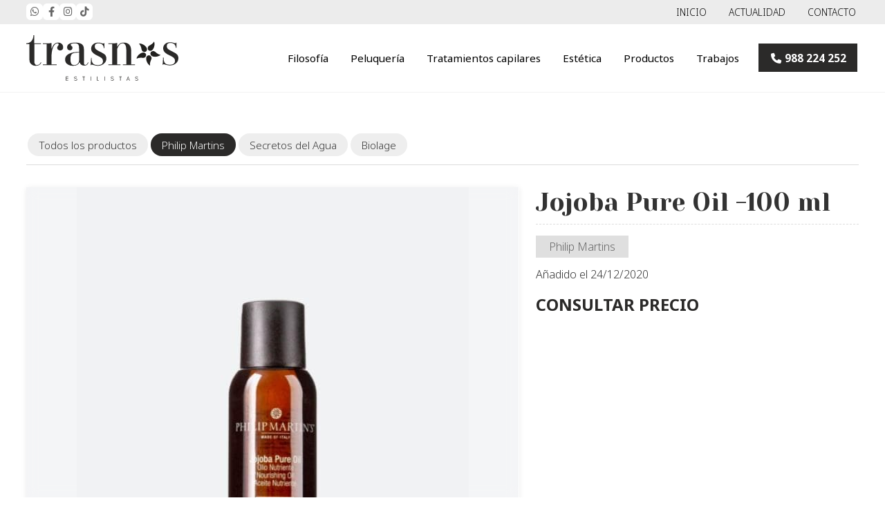

--- FILE ---
content_type: text/html; charset=utf-8
request_url: https://www.trasnosestilistas.com/jojoba-pure-oil-100-ml_fe32006.html
body_size: 10235
content:

<!DOCTYPE html>

<html lang="es">
<head>
    <!-- Metas comunes -->
    <title>
	Jojoba Pure Oil -100 ml - Philip Martins
</title><meta charset="UTF-8" /><meta name="viewport" content="width=device-width, initial-scale=1.0, maximum-scale=5" /><meta name="author" content="Páxinas Galegas" />

    <!-- Carga de favicon -->
    <link rel="icon" type="image/png" href="/images/favicon.png" sizes="96x96" />

    <!-- Pre-conexión con servidores externos para la solicitud de múltiples recursos -->
    <link rel="preconnect" href="https://ajax.googleapis.com/" /><link rel="dns-prefetch" href="https://ajax.googleapis.com/" /><link rel="preconnect" href="https://fonts.googleapis.com" /><link rel="preconnect" href="https://fonts.gstatic.com" crossorigin="" />
	

    <!-- Precarga de recursos CSS Comunes-->
    <link rel="preload" as="style" href="/css/normalize.css" /><link rel="preload" as="style" href="/css/main.css" /><link rel="preload" as="style" href="/css/header.css" /><link rel="preload" as="style" href="/css/footer.css" /><link rel="preload" as="style" href="/css/components.css" /><link rel="preload" as="style" href="/css/fontawesome.css" /><link rel="preload" as="style" href="https://fonts.googleapis.com/css2?family=Noto+Sans:wght@100..900&amp;family=Yeseva+One&amp;display=swap" />
	
    <!-- Precarga de recursos JS -->
    <link rel="preload" as="script" href="/js/base.js" /><link rel="preload" as="script" href="/js/header.js" /><link rel="preload" as="script" href="/js/postmessage_WEB.js" />

    <!-- Recursos CSS (precargados) -->
    <link rel="stylesheet" href="/css/normalize.css" /><link rel="stylesheet" href="/css/main.css" /><link rel="stylesheet" href="/css/header.css" /><link rel="stylesheet" href="/css/footer.css" /><link rel="stylesheet" href="/css/components.css" /><link rel="stylesheet" href="https://fonts.googleapis.com/css2?family=Noto+Sans:wght@100..900&amp;family=Yeseva+One&amp;display=swap" />

    <!-- Recursos JS con defer (preconectados). Se cargarán y ejecutarán en orden cuando el DOM esté listo -->
    <script defer src="/js/critical.js"></script>
    <script defer src="https://ajax.googleapis.com/ajax/libs/jquery/3.5.1/jquery.min.js"></script>    

    <!-- Recursos JS con async. Se cargarán en cualquier orden y se ejecutarán a medida que estén disponibles -->
    <script async src="https://stats.administrarweb.es/Vcounter.js" data-empid="236875A"></script>
    <script async src="https://cookies.administrarweb.es/pgcookies.min.js" id="pgcookies" data-style="modern4" data-product="web"></script>

    

	<!-- Precarga de recursos CSS Comunes-->
    <link rel="preload" as="style" href="/css/escaparate.css">
    <link rel="preload" as="style" href="/js/reswiper/css/swiper.min.css">
    <link rel="preload" as="style" href="/js/reswiper/css/reswiper.css">

    <!-- Precarga de recursos JS -->
    <link rel="preload" as="script" href="/js/reswiper/js/swiper.min.js">
    <link rel="preload" as="script" href="/js/reswiper/js/jquery.reswiper.1.0.1b.js">
    <link rel="preload" as="script" href="/js/escaparate.js">
    <link rel="preload" as="script" href="/js/escaparate_ficha.js">
    <link rel="preload" as="script" href="/js/khscroll.min.js">


    <!-- Recursos CSS (precargados) -->
	<link rel="stylesheet" href="/css/escaparate.css">
    <link rel="stylesheet" href="/js/reswiper/css/swiper.min.css" />
    <link rel="stylesheet" href="/js/reswiper/css/reswiper.css" />

	<!-- Recursos JS con defer (preconectados). Se cargarán y ejecutarán en orden cuando el DOM esté listo -->
    
    <script defer src="/js/reswiper/js/swiper.min.js"></script>
    <script defer src="/js/reswiper/js/jquery.reswiper.1.0.1b.js"></script>
    <script defer src="/js/khscroll.min.js"></script>
    <script defer src="/js/escaparate.js"></script>
    <script defer src="/js/escaparate_ficha.js"></script>
    <script type="text/javascript" src="https://www.youtube.com/iframe_api" async defer></script>
    <script src="https://www.google.com/recaptcha/api.js" async defer></script>
	
	<script defer src="/js/base.js"></script>
	<script defer src="/js/header.js"></script>
    <script defer src="/js/postmessage_WEB.js"></script>
<script type="application/ld+json">{"@context": "http://schema.org","@type": "BreadcrumbList","itemListElement": [{"@type": "ListItem","position": 1,"item": {"@id": "https://www.trasnosestilistas.com/philip-martins_ce13045.html","name": "Philip Martins"}}]}</script><meta name="title" content="Jojoba Pure Oil -100 ml - Philip Martins" /><meta property="og:title" content="Jojoba Pure Oil -100 ml - Philip Martins" /><meta property="og:description" content="Encuentra Jojoba Pure Oil -100 ml al mejor precio. Información y características de Jojoba Pure Oil -100 ml. Categoría Philip Martins. Aceite 100% puro Jojoba, con aceites esenciales de naranja. Ideal para la piel y el cabello seco o tratado químicamente. Óptimo como tratamiento precolor o hidratante para los medios," /><meta property="og:url" content="https://www.trasnosestilistas.com/jojoba-pure-oil-100-ml_fe32006.html" /><meta property="og:image" content="https://www.trasnosestilistas.com/jojoba-pure-oil-100-ml_img32006n1t2m0w640h480.jpg" /><meta property="og:image:url" content="https://www.trasnosestilistas.com/jojoba-pure-oil-100-ml_img32006n1t2m0w640h480.jpg" /><meta property="og:image:width" content="640" /><meta property="og:image:height" content="480" /><meta property="og:type" content="product" /><meta property="og:locale" content="es_ES" /><link rel="canonical" href="https://www.trasnosestilistas.com/jojoba-pure-oil-100-ml_fe32006.html" /><meta name="description" content="Encuentra Jojoba Pure Oil -100 ml al mejor precio. Información y características de Jojoba Pure Oil -100 ml. Categoría Philip Martins. Aceite 100% puro Jojoba, con aceites esenciales de naranja. Ideal para la piel y el cabello seco o tratado químicamente. Óptimo como tratamiento precolor o hidratante para los medios," /></head>
<body>
    <form method="post" action="./jojoba-pure-oil-100-ml_fe32006.html" id="formSiteMaster">
<div class="aspNetHidden">
<input type="hidden" name="__VIEWSTATE" id="__VIEWSTATE" value="A+kjJBA+U9sIzMKOLcSgfrzVN785T0Zl5Blaqxc4u2eLfCkFOI4X5ixHH0QyD0uK59ib6zYJkadccw6lQbcEbHn9wv1Z1a9tpqP56qW6ntLynnMGj63qAOa2iN82B7rKanPW/vt73LRTJX1AXveztj32RYx2tiTcm8MbcRNAu+XmTB57dxD5ns/bEtXOn1O/kEtONtMRVSDY85Bz94JIxHA8QuyTCFv9S4UXecthm3IEK+Erk9sCnTQ2Vf3r8FCfC0Yg63CFTq98tNEQfSyQatqg1NBe1LHUAKMnSDIbJnipzd5Kxpz18vft6lnQbHa/LuC1EjZyJAUkLkZ1gk2qGQUAPS3jxjjIbRv1OvIEU3NwrJezEYd2uWOOgv7D1x6oDuGt6Ei2RZb0HYJ/A3DBB1oZMa9b62yQMc8vS8SMmk0YANpQtozDSCaB5aBMQyBVlZ35uDpKy4tDTVaIJA7Ps37dpYAenHSotUG0yzm5zL4/Sevtgba4JcUiz/q/2+NbNkSwGC3l3V40UZJENtscvM6nISoi616dBlGv+Rl7pWHcU3Zr4CbNoGvBkDi4Ic5CfesDDsRS2l2LHVusaSucv/4zD+QNukxFBMYiOBFUdvIvtF2lXOx9vrPGibQy5pUwnalRwQBNkpjFnluzotqkU+kroOMhHVZu4Iv8WLhbq7phzBZwEj4F1q6FLtx0+c9+bqxlolaAW74D9nZxfh563PzWuT1EoBd4djgkOezreYVdsLi4kREwTVsGRVQP/d7P4BvxwUcxg/STmTokqUauEQJMVxOcWyBOofB82VqkI6E2sy3VP6pywLTEQ0lHF2vHj2WWxoyiF1X9fIuvqwV5Qlli+tO73h4ApPuBDQbKT8ZRQh/14mH5LcUAh6qFETuI+vrTvS7rYY4rYHK+H6F0Cp4Cs1QA+2Z5bIPvUZ2LX26cmqZVeFlD7bUTx/nj8R4vnh0z2Kc5o5M/DGCgeEsogNHYa+dUJrdK3ZuaPlsOzmvO3FiahflwfpqRW48cPDKwaxnbz3Fhu9Rs8hnNeyfm+c9zi4Iv21dhGH99wq7xl5RIv/8WU2/ZRLqdd6R7Hel78xk26DDutsEVN6kG3E1TZv1BSslbxtRR67RWQ/99SAJb1d2SOyt2KoNw71yIsXaVLr+3H5536k4bkbHOlmdvg/uNAc6lHuIRhsYh5vzYmCb/jvfixEgtj0379f6u7/utTESZYMwdVGg3EO64gwJPoSEUzdiEUdRzqsl62Sd7nvwEn2wDClOKegXSJDWsC5aBVF9Is9yBbpaPYUrDaJE1KUDO2NyuCSr3VP+/K0AJvsaevyHDcgFVv/HzB+zHAzJtZ530kAzkey71sPJMy3qpzRw1nZLwnQuNFAC2xeA2mDNKCAhxPjHHlWxUd1SSAO5X1k9tqUeELLcMSDqTExaRVQN03CR/[base64]/6hcyS0NoS23sdslApSklC785J0koxsL0zH8NGhnEjdhBxJcH4IdkUpN6o6p6gCGXT2v+pEGeKa/e2fdnbrnJVDkyuB5B8HqTXissBr/LOnGsUufzMg4CDRzYPuUgWiMDr3BPaxpFgI6xAXSOM4ITsCWWblKsqFkHG0h7fD+cQ9p1Er3/bPNFU4bppe2/e/cgsh7OSP4AerDfv1zltO/pm8Voocy7m+2L+Ntabkk39xfdJ+T9eHe0HVZzxUO6PgkE8iRnmGM7w5cF8RLXWb594qcuTNKi6Fmm3dd+/zl3b186JkG1zGLkDnhRXs/JbdZDCnhQI/EUO3IuXODkbjBts+BpDnspdAAP9icIogc7k05ygK4yZaAGdVfASfy/p6ifi/rEf655IGbxyLKpQjOwuBR+qEp2WaA5siJM42a46f7T/K22oiG7IY8Atont/zQB4RAOAZ0XSYOkQEZfePR8Jmrst2XeBrUcJ9ykb2+WlBJcF43j+KuO0VA9kLSkyPbz3rw3EWhW6qbb6twPzlke8bfwmJcOolntUqqbbD3WetZCPnKJYDdi69JbGX131/MJLdnlxXbpBfFODzpbj+BD4Ab+9EtvV6fN78C2w3iqVL1ZRB3c11r62R2lnexDtkbGEqhBCJMM6+mHMb9r31wh1oUZZfM3xxCUf2lUcENAxtluYNrf677iHFWvcYOCJzlLqcfRg2g3s3NtDCMfRHaAko+XeGxIQoWz/k962FsvnkpC9SxMwTsEw96+RoWny8+UfB29B5tKagUP58U+vlExMi8Nf0AoF08EDOSJ2Wt9v5LD6BPPVXy0nTuCQbp053UjCnVYmezcLr/V1Li5U4M5b6AG6GRgMFA4jOzzKSIP2XW1oN0Q+FtjFgjuMcT4Un93bQYId9hD8cZcWBh/Od8lppA3tJhFmKyf0uI8A==" />
</div>

<script type="text/javascript">
//<![CDATA[
var theForm = document.forms['formSiteMaster'];
if (!theForm) {
    theForm = document.formSiteMaster;
}
function __doPostBack(eventTarget, eventArgument) {
    if (!theForm.onsubmit || (theForm.onsubmit() != false)) {
        theForm.__EVENTTARGET.value = eventTarget;
        theForm.__EVENTARGUMENT.value = eventArgument;
        theForm.submit();
    }
}
//]]>
</script>


<script src="/WebResource.axd?d=pynGkmcFUV13He1Qd6_TZJwl7hJEb-VQ5TOTEu4Fe-IHH_AjkJC1F1HFKgh2acOm9YB85VozlHade9M2usCqgg2&amp;t=638901608248157332" type="text/javascript"></script>

<div class="aspNetHidden">

	<input type="hidden" name="__VIEWSTATEGENERATOR" id="__VIEWSTATEGENERATOR" value="A35F47C3" />
	<input type="hidden" name="__SCROLLPOSITIONX" id="__SCROLLPOSITIONX" value="0" />
	<input type="hidden" name="__SCROLLPOSITIONY" id="__SCROLLPOSITIONY" value="0" />
	<input type="hidden" name="__EVENTTARGET" id="__EVENTTARGET" value="" />
	<input type="hidden" name="__EVENTARGUMENT" id="__EVENTARGUMENT" value="" />
</div>
        

<header class="header header--sticky">
    <div class="header__pre">
        <div class="container">
            <div class="header__pre-info header__pre-info--left">
                <div class="buttons">
                    <ul class="buttons__social">
                        <li class="whatsapp"><a href="https://api.whatsapp.com/send?phone=34682936056" target="_blank" rel="noreferrer noopener" title="Enviar Whatsapp a Trasnos Estilistas"><i class="fa-brands fa-whatsapp fa-fw"></i></a></li>
                        <li class="facebook"><a href="https://www.facebook.com/trasnosestilistas/" target="_blank" rel="noreferrer noopener" title="Ir al Facebook"><i class="fa-brands fa-facebook-f fa-fw"></i></a></li>
                        <li class="instagram"><a href="https://www.instagram.com/trasnosestilistas/" target="_blank" rel="noreferrer noopener" title="Ir a Instagram"><i class="fa-brands fa-instagram fa-fw"></i></a></li>
                        <li class="instagram"><a href="https://www.tiktok.com/@trasnos.estilista" target="_blank" rel="noreferrer noopener" title="Ir a TikTok"><i class="fa-brands fa-tiktok"></i></a></li>
                    </ul>
                </div>
            </div>
            <div class="header__pre-info header__pre-info--right">
                <ul class="nav__list nav__list--secondary">
                    <li class="nav__item"><a class="nav__link" href="/"><span class="nav__txt">Inicio</span></a></li>
                    <li class="nav__item"><a class="nav__link" href="/noticias.aspx" data-comp="noticias"><span class="nav__txt">Actualidad</span></a></li>
                    
                    <li class="nav__item"><a class="nav__link" href="/contacto-peluqueria-ourense.aspx"><span class="nav__txt">Contacto</span></a></li>
                </ul>

            </div>
        </div>
    </div>
    <div class="header__main">
        <div class="container">
            <div class="header__logo">
                <a class="header__logo-link" href="/" title="Trasnos Estilistas">
                    <img class="header__logo-img" src="/images/logo-trasnos-estilistas.svg" alt="Trasnos Estilistas"></a>
            </div>
            <div class="header__info">
                <nav class="nav nav--right">
                    <div class="nav__head">
                        <div class="nav__logo">
                            <img src="/images/logo-trasnos-estilistas.svg" alt="Trasnos Estilistas">
                        </div>
                        <div class="nav__close" tabindex="0">
                            Cerrar <i class="fa-regular fa-xmark"></i>
                        </div>
                    </div>
                    <div class="nav__info">
                        <div class="nav__back">
                            <span>Menú</span>
                        </div>
                    </div>
                    <div class="nav__translate">
                        <ul class="nav__list nav__list--primary">
                            <li class="nav__item"><a class="nav__link" href="/peluqueria-organica-ourense.aspx"><span class="nav__txt">Filosofía</span></a></li>

                            <li class="nav__item"><a class="nav__link" href="/salon-peluqueria-ourense.aspx"><span class="nav__txt">Peluquería</span></a></li>
                            <li class="nav__item"><a class="nav__link" href="/tratamientos-capilares-ourense.aspx"><span class="nav__txt">Tratamientos capilares</span></a></li>
                            <li class="nav__item"><a class="nav__link" href="/centro-estetica-ourense.aspx"><span class="nav__txt">Estética</span></a></li>
                            <li class="nav__item"><a class="nav__link" href="/escaparate.aspx" data-comp="escaparate"><span class="nav__txt">Productos</span></a></li>
                            <li class="nav__item"><a class="nav__link" href="/galerias.aspx" data-comp="galeria"><span class="nav__txt">Trabajos</span></a></li>

                        </ul>
                        <ul class="nav__list nav__list--secondary">
                            <li class="nav__item"><a class="nav__link" href="/"><span class="nav__txt">Inicio</span></a></li>
                            <li class="nav__item"><a class="nav__link" href="/noticias.aspx"  data-comp="noticias"><span class="nav__txt">Actualidad</span></a></li>
                           
                            <li class="nav__item"><a class="nav__link" href="/contacto-peluqueria-ourense.aspx"><span class="nav__txt">Contacto</span></a></li>
                        </ul>

                        <div class="nav__details">
                            <div class="buttons buttons--bg">
                                <ul class="buttons__social">
                                    <li><a href="https://api.whatsapp.com/send?phone=34682936056" target="_blank" rel="noreferrer noopener" title="Enviar Whatsapp a Trasnos Estilistas"><i class="fa-brands fa-whatsapp fa-fw"></i></a></li>
                                    <li><a href="https://www.facebook.com/trasnosestilistas/" target="_blank" rel="noreferrer noopener" title="Ir al Facebook"><i class="fa-brands fa-facebook-f fa-fw"></i></a></li>
                                    <li><a href="https://www.instagram.com/trasnosestilistas/" target="_blank" rel="noreferrer noopener" title="Ir a Instagram"><i class="fa-brands fa-instagram fa-fw"></i></a></li>
                                    <li><a href="https://www.tiktok.com/@trasnos.estilista" target="_blank" rel="noreferrer noopener" title="Ir a TikTok"><i class="fa-brands fa-tiktok"></i></a></li>
                                </ul>
                            </div>
                            <div class="font--center">
                                <a class="button button--primary" href="tel:988224252" title="Llamar a Trasnos Estilistas"><i class="fas fa-phone fa-fw"></i><span>988 224 252</span></a>
                                <a class="button button--primary" href="tel:682936056" title="Llamar a Trasnos Estilistas"><i class="fas fa-phone fa-fw"></i><span>682 936 056</span></a>

                            </div>
                        </div>

                    </div>
                </nav>
                <a class="button button--primary button--sweep-to-right" href="tel:988224252" title="Llamar a Trasnos Estilistas"><i class="fas fa-phone fa-fw"></i><span>988 224 252</span></a>
                <div class="hamburger" tabindex="0">
                    <div class="bar top"></div>
                    <div class="bar middle"></div>
                    <div class="bar bottom"></div>
                </div>
            </div>
        </div>
    </div>
</header>

        
    
    <main>

		<section class="section section--comp">
			<div class="container ">
                 <div id="form1" class="comp-escaparate comp-escaparate--ficha">
               <input name="ctl00$MainContent$noimagevalue" type="hidden" id="noimagevalue" value="images/comp/noimg.svg" />
                <input name="ctl00$MainContent$galleryvalues" type="hidden" id="galleryvalues" value="0,640,480" />
                <input name="ctl00$MainContent$idProd" type="hidden" id="idProd" value="32006" />
            
                    <div id="ficha" class="ficha 1">
                        
<div class="escaparate__cats">
    
            <ul class="mtsubm khscroll">
                <li id="liCatPrin"><a href="/escaparate.html" id="aNovedades" class="todos">Todos los productos</a></li>
        
            <li>        
                <a class="select" href='philip-martins_ce13045.html' title='Philip Martins'>
                    <span>Philip Martins</span></a>
            </li>
        
            <li>        
                <a class="" href='secretos-del-agua_ce13046.html' title='Secretos del Agua'>
                    <span>Secretos del Agua</span></a>
            </li>
        
            <li>        
                <a class="" href='biolage_ce14172.html' title='Biolage'>
                    <span>Biolage</span></a>
            </li>
        
            </ul>
            <div class="arrow arrow-left"><i class="fa-light fa-chevron-left"></i></div>
            <div class="arrow arrow-right"><i class="fa-light fa-chevron-right"></i></div>
        
</div>


                        <section class="producto">
                            <div class="compfichatitle">
                                <div class="hpag">
                                    
                                    
                                </div>
                            </div>
                            <article>
                                <div class="escaparate__ficha-head">
                                    <h1 id="h1TituloProducto" class="escaparate__ficha-title title title--1">Jojoba Pure Oil -100 ml</h1>
                                    <div id="fgal" class="reswiper-container escaparate__ficha-gallery">
                                        <div class="swiper-container">
                                            <div class="swiper-wrapper">

                                                
                                                        <div class="swiper-slide" style="background-image: url(jojoba-pure-oil-100-ml_img32006n1t2m0w640h480.jpg)">
                                                            <div class="swiper-zoom-container">
														        <picture>
															        <source media="(max-width: 640px)" srcset="jojoba-pure-oil-100-ml_img32006n1t2m0w640h480.jpg">
															        <img loading="lazy" src="jojoba-pure-oil-100-ml_img32006n1t2.jpg" alt="Foto 1 Jojoba Pure Oil -100 ml" title="Foto 1 Jojoba Pure Oil -100 ml" />
														        </picture>
                                                               
                                                            </div>
                                                        </div>
                                                    

                                            </div>
                                            <!-- pagination -->
                                            <div class="swiper-pagination"></div>
                                            <!-- navigation buttons -->
								              <div class="swiper-button-next"><i class="fa-solid fa-chevron-right"></i></div>
								              <div class="swiper-button-prev"><i class="fa-solid fa-chevron-left"></i></div>
                                        </div>
                                        <div class="swiper-container">
                                            <div class="swiper-wrapper">
                                                
                                                        <div class="swiper-slide" style="background-image: url(jojoba-pure-oil-100-ml_img32006n1t2m0w120h90.jpg);"></div>
                                                    
                                            </div>
                                        </div>
                                    </div>

                                    <div class="escaparate__fprod-info">
                                        <div>
                                            
                                            <div class="escaparate__ficha-cat"><a href="philip-martins_ce13045.html" id="h2CategoriaLink" class="cat" title="Philip Martins">Philip Martins</a></div>
                                            <div id="spnFechaProductoAmpliado" class="escaparate__ficha-date">Añadido el 24/12/2020</div>
                                         
                                            <div id="dvPrecioProducto" class="escaparate__ficha-precio cons">
                                                <span id="spnPrecioProducto">Consultar precio</span>
                                            </div>
                                            
                                              
                                        </div>
                                        <div>
                                            <div class="escaparate__ficha-txt">Para más información acerca de este producto puedes ponerte en contacto con nosotros y te ayudaremos.</div>
                                            <ul class="escaparate__ficha-contact">
                                                <li id="spnTelf0" class="phone"><a href="tel://988224252">988 224 252</a></li>
                                                
                                                <li class="mail"><a href="#dvConsultar">Contactar por email</a></li>
                                            </ul>
                                        </div>

                                    </div>
                                </div>

                                <div class="escaparate__ficha-desc">
                                    <h2 class="title title--2">Descripción:</h2>
                                    <div id="spnProductoDescrip"><p>Aceite 100% puro Jojoba, con aceites esenciales de naranja. Ideal para la piel y el cabello seco o tratado químicamente. Óptimo como tratamiento precolor o hidratante para los medios, o incluso para el cuerpo.</p></div>
                                    
                                </div>
                                
                                

                             



                                <div id="dvConsultar" class="escaparate__form" data-regid="Formulario de contacto - Escaparate">
                                    <h2 class="title title--2">¿Alguna duda?</h2>
                                    <p id="spnInfoTelf">Para más información llama al <strong><span id="spnTelf" class="tlfn"><a href="tel://988224252">988 224 252</a></span></strong> o utiliza el siguiente formulario y te responderemos por email.</p>

                                    <div class="compformCont">
                                        <div class="compformContLeft">
                                            <div class="fichanombre">
                                                <input name="ctl00$MainContent$txtEmailNombre" type="text" id="txtEmailNombre" placeholder="Nombre" class="input" />
                                            </div>
                                            <div class="fichatelefono">
                                                <input name="ctl00$MainContent$txtEmailTelf" type="text" id="txtEmailTelf" placeholder="Teléfono" class="input" />
                                            </div>
                                            <div class="remitente">
                                                <input name="ctl00$MainContent$txtEmailUsuario" type="email" id="txtEmailUsuario" class="input" placeholder="Tu email" />
                                            </div>


                                        </div>

                                        <div class="compformContRight">
                                            <div class="text">
                                                <textarea name="ctl00$MainContent$txtConsulta" rows="2" cols="20" id="txtConsulta" placeholder="Tu pregunta" class="textarea" data-default="Hola, he visto en vuestra web el producto &#39;jojoba pure oil -100 ml&#39; y me gustaría...">
Hola, he visto en vuestra web el producto &#39;jojoba pure oil -100 ml&#39; y me gustar&#237;a...</textarea>
                                            </div>
                                        </div>


                                    </div>
                                    <p id="pLegal" class="pLegal">El <a href="aviso-legal.aspx" title="titular de la página" rel="nofollow">titular de la página</a> informa que los datos de este formulario serán tratados para ofrecerle la información solicitada, siendo la base legal del tratamiento el consentimiento otorgado por el usuario. No se cederán datos a terceros. Puede ejercer los derechos como se explica en la <a href="politica-privacidad-cookies.aspx" title="Política de privacidad" rel="nofollow">Política de Privacidad</a>.</p>                                    
                                    <div id="boton_contenedor">
                                        <input type="button" value="Enviar" id="btnEnviar" class="btnEnviar" />
                                    </div>
                            
                                    <p id="resultform"></p>
                                    <div id="dvMensajeError"></div>
                                    <!-- CAPTCHA -->
                                    <div id="recaptcha" data-key="6LepdXwUAAAAAMgw8jBWexwsMOpAwZq4JUu1vYja"></div>
                                </div>

                            </article>
                        </section>
                        <div class="escaparate__footer">
                            <div class="contantsig">
                                
                                
                            </div>
                            
                        </div>
                    </div>
                </div>
			</div>
		</section>

    </main>

        

<footer class="footer">
    <div class="footer__info1">
        <div class="footer__inner container">
            <p class="footer__title title title--3 ">Trasnos estilistas en Ourense</p>
            <p>Somos tu peluquería saludable en Ourense. Tratamientos de peluquería o estética totalmente naturales.</p>
            <ul class="footer__list">
                <li><i class="fas fa-map-marker-alt"></i> <span>Avda. Buenos Aires, 9 Bajo (Esq. Ramón Cabanillas) - 32004 Ourense</span> </li>
                <li><i class="fas fa-phone-square-alt"></i>
                    <span>
                        <a href="tel:988224252" title="Llamar a Trasnos Estilistas">988 224 252</a> <span class="sep">-</span> <a href="tel:682936056" title="Llamar a Trasnos Estilistas">682 936 056</a>
                        <a class="button button--s button--ico button--whatsapp" href="https://api.whatsapp.com/send?phone=34682936056" target="_blank" rel="noreferrer noopener" title="Enviar Whatsapp a Trasnos Estilistas"><i class="fa-brands fa-whatsapp fa-fw"></i></a>
                    </span>
                </li>
                <li><i class="fas fa-envelope"></i> <span>info@trasnosestilistas.com</span> </li>
            </ul>
            <div class="buttons buttons--bg">
                <ul class="buttons__social">
                    
                    <li><a href="https://www.facebook.com/trasnosestilistas/" target="_blank" rel="noreferrer noopener" title="Ir al Facebook"><i class="fa-brands fa-facebook-f fa-fw"></i></a></li>
                    <li><a href="https://www.instagram.com/trasnosestilistas/" target="_blank" rel="noreferrer noopener" title="Ir a Instagram"><i class="fa-brands fa-instagram fa-fw"></i></a></li>
                    <li><a href="https://www.tiktok.com/@trasnos.estilista" target="_blank" rel="noreferrer noopener" title="Ir a TikTok"><i class="fa-brands fa-tiktok"></i></a></li>
                </ul>
            </div>
        </div>
    </div>
    <div class="footer__info2">
        <div class="footer__inner container">
            <div class="footer__legal"><p><a href="aviso-legal.aspx" title="Ir al Aviso legal" class="block">Aviso legal</a> - <a href="politica-privacidad-cookies.aspx" title="Ir a la Política de privacidad y cookies" class="block">Política de privacidad y cookies</a>  - <a  href="http://wcpanel.administrarweb.es/login.aspx?empId=236875A" rel="noreferrer noopener" title="Acceder al área interna" target="_blank">Área Interna</a></p></div>
            <div class="footer__paxinas"><p><a href="https://www.paxinasgalegas.es/peluquerias-ourense-405ep_212ay.html" title="Peluquerías en Ourense - Páxinas Galegas" target="_blank" >© Páxinas Galegas</a></p></div>
        </div>
    </div>
</footer>  
        

    

    

<script type="text/javascript">
//<![CDATA[

theForm.oldSubmit = theForm.submit;
theForm.submit = WebForm_SaveScrollPositionSubmit;

theForm.oldOnSubmit = theForm.onsubmit;
theForm.onsubmit = WebForm_SaveScrollPositionOnSubmit;
//]]>
</script>
</form>
    <div class="buttons  buttons--circle buttons--fixed">
        <ul>
            <li class="whatsapp"><a href="https://api.whatsapp.com/send?phone=34682936056" target="_blank" rel="noreferrer noopener" title="Enviar Whatsapp a Trasnos Estilistas"><i class="fab fa-whatsapp fa-fw"></i></a></li>
        </ul>
    </div>
    <div id="preloader"><svg width="48" height="48" viewBox="0 0 24 24" xmlns="http://www.w3.org/2000/svg"><style>.spinner_ajPY{transform-origin:center;animation:spinner_AtaB .75s infinite linear}@keyframes spinner_AtaB{100%{transform:rotate(360deg)}}</style><path d="M12,1A11,11,0,1,0,23,12,11,11,0,0,0,12,1Zm0,19a8,8,0,1,1,8-8A8,8,0,0,1,12,20Z" opacity=".25"/><path d="M10.14,1.16a11,11,0,0,0-9,8.92A1.59,1.59,0,0,0,2.46,12,1.52,1.52,0,0,0,4.11,10.7a8,8,0,0,1,6.66-6.61A1.42,1.42,0,0,0,12,2.69h0A1.57,1.57,0,0,0,10.14,1.16Z" class="spinner_ajPY"/></svg></div>
	<div class="go-top" title="Subir al inicio"><i class="fal fa-chevron-up" aria-hidden="true"></i></div>
    <link rel="stylesheet" href="/css/fontawesome.css">
</body>
</html>


--- FILE ---
content_type: image/svg+xml
request_url: https://www.trasnosestilistas.com/images/logo-trasnos-estilistas.svg
body_size: 8675
content:
<?xml version="1.0" encoding="UTF-8"?>
<!DOCTYPE svg PUBLIC "-//W3C//DTD SVG 1.1//EN" "http://www.w3.org/Graphics/SVG/1.1/DTD/svg11.dtd">
<!-- Creator: CorelDRAW X8 -->
<svg xmlns="http://www.w3.org/2000/svg" xml:space="preserve" width="300px" height="90px" version="1.1" style="shape-rendering:geometricPrecision; text-rendering:geometricPrecision; image-rendering:optimizeQuality; fill-rule:evenodd; clip-rule:evenodd"
viewBox="0 0 275313 82404"
 xmlns:xlink="http://www.w3.org/1999/xlink">
 <defs>
  <style type="text/css">
   <![CDATA[
    .fil1 {fill:#21201E}
    .fil2 {fill:#22211F}
    .fil0 {fill:#2B2A29;fill-rule:nonzero}
   ]]>
  </style>
 </defs>
 <g id="Capa_x0020_1">
  <metadata id="CorelCorpID_0Corel-Layer"/>
  <path class="fil0" d="M17206 55248c-3315,0 -6051,-960 -8208,-2881 -2158,-1920 -3236,-4485 -3236,-7695l0 -28887 -5762 0 0 -1263c3946,0 7090,-1420 9432,-4262 2341,-2841 3512,-6261 3512,-10260l1578 0 0 14522 11997 0 0 1263 -11918 0 0 31807c0,2000 421,3565 1263,4696 842,1132 1947,1697 3315,1697 1736,0 3223,-500 4459,-1499 1237,-1000 2118,-2184 2644,-3552l1026 473c-1736,3894 -5104,5841 -10102,5841z"/>
  <path id="1" class="fil0" d="M57616 13260c2683,0 4880,776 6590,2328 1710,1552 2565,3591 2565,6117 0,1894 -487,3328 -1460,4301 -974,973 -2276,1460 -3907,1460 -1736,0 -3078,-487 -4025,-1460 -947,-973 -1421,-2144 -1421,-3512 0,-1053 434,-2065 1302,-3039 869,-973 1303,-1881 1303,-2723 0,-1420 -763,-2131 -2289,-2131 -2105,0 -3960,1105 -5564,3315 -1605,2210 -2789,4841 -3552,7893 -763,3052 -1223,6235 -1381,9550l0 17363 9313 0 0 1263 -25098 0 0 -1263 6945 0 0 -36937 -6945 0 0 -1263 11365 0c947,0 2420,-210 4420,-631l0 10102 394 0c421,-1210 737,-2078 948,-2604 210,-526 670,-1408 1381,-2644 710,-1237 1420,-2171 2131,-2802 710,-631 1683,-1236 2920,-1815 1236,-579 2591,-868 4065,-868z"/>
  <path id="2" class="fil0" d="M105129 54932c-4473,0 -7288,-1973 -8445,-5919l-316 0c-1947,4157 -5761,6235 -11444,6235 -4473,0 -8037,-1013 -10694,-3039 -2658,-2025 -3986,-4775 -3986,-8247 0,-4578 2315,-8024 6945,-10340 4631,-2315 10760,-3472 18390,-3472l0 -6235c0,-3894 -592,-6433 -1776,-7617 -1184,-1184 -3196,-1776 -6038,-1776 -4893,0 -7340,869 -7340,2605 0,684 447,1368 1342,2052 1210,947 1815,2078 1815,3394 0,1420 -421,2552 -1263,3394 -842,841 -1973,1262 -3394,1262 -1525,0 -2749,-486 -3670,-1460 -920,-973 -1381,-2302 -1381,-3986 0,-5682 5104,-8523 15312,-8523 4683,0 8392,907 11128,2723 2736,1815 4104,5195 4104,10141l0 24625c0,1947 842,2920 2526,2920 1894,0 3473,-1552 4736,-4656l947 394c-1000,2158 -2052,3618 -3157,4381 -1105,763 -2552,1144 -4341,1144zm-18390 -947c2736,0 4894,-881 6472,-2644 1579,-1763 2368,-3696 2368,-5801l0 -14285c-6367,0 -10563,776 -12589,2328 -2026,1552 -3038,4617 -3038,9195 0,3841 486,6669 1460,8484 973,1816 2749,2723 5327,2723z"/>
  <path id="3" class="fil0" d="M129517 55248c-2052,0 -4315,-355 -6788,-1065 -2473,-711 -3920,-1066 -4341,-1066 -684,0 -1052,289 -1105,868l-789 0 789 -12944 948 0c-106,4473 670,7748 2328,9827 1657,2078 4564,3117 8721,3117 6367,0 9550,-2341 9550,-7024 0,-2263 -737,-4065 -2210,-5407 -1473,-1341 -4104,-2907 -7892,-4696 -1526,-736 -2750,-1368 -3670,-1894 -921,-526 -2066,-1328 -3434,-2407 -1368,-1079 -2407,-2315 -3117,-3710 -711,-1394 -1066,-2933 -1066,-4617 0,-2999 1131,-5577 3394,-7735 2263,-2157 5472,-3235 9629,-3235 1947,0 3788,302 5525,907 1736,605 2841,908 3315,908 947,0 1420,-368 1420,-1105l790 0 -79 9550 -947 0c-527,-5998 -3920,-8998 -10182,-8998 -4209,0 -6314,1868 -6314,5604 0,1158 197,2184 592,3078 395,895 1079,1723 2052,2486 973,763 1776,1329 2407,1697 632,369 1684,921 3157,1658 5052,2578 8182,4367 9392,5367 2263,1894 3394,4446 3394,7655 0,3736 -1486,6867 -4459,9393 -2973,2525 -6643,3788 -11010,3788z"/>
  <path id="4" class="fil0" d="M189895 52722l6945 0 0 1263 -21941 0 0 -1263 6156 0 0 -25335c0,-8576 -2236,-12865 -6708,-12865 -2158,0 -4091,987 -5801,2960 -1710,1973 -3065,4433 -4065,7380l0 27860 6156 0 0 1263 -21941 0 0 -1263 6945 0 0 -36937 -6945 0 0 -1263 11365 0c947,0 2421,-210 4420,-631l0 6788 395 0c1315,-2473 2828,-4328 4538,-5565 1710,-1236 3933,-1854 6669,-1854 9208,0 13812,4972 13812,14916l0 24546z"/>
  <path class="fil1" d="M204495 15153c-449,401 634,1321 1292,2236 530,738 976,1585 1357,2468 977,2260 1097,4290 1786,6546 686,2248 1889,3127 3756,3578 2158,520 3866,-18 4994,-1753 2487,-3828 -840,-7540 -3315,-9618 -1207,-1014 -2609,-1891 -4383,-2621 -714,-294 -4686,-1553 -5487,-836z"/>
  <path class="fil1" d="M199843 42275c1330,-58 3042,-2032 9344,-1524 3137,253 5590,527 7251,-2891 963,-1980 667,-3671 -884,-5251 -2773,-2823 -7478,-914 -10326,1290 -2163,1673 -3681,3428 -4879,5801 -322,639 -982,1815 -506,2575z"/>
  <path class="fil2" d="M223891 54580c190,-1538 -463,-2499 418,-5750 461,-1701 1149,-3200 1816,-4835 717,-1758 1153,-3485 -310,-5467 -1043,-1415 -2571,-2532 -4572,-2163 -4444,819 -4849,5285 -3691,9574 553,2046 1423,3761 2512,5293 525,740 2697,3581 3827,3348z"/>
  <path class="fil2" d="M231237 11620c-508,127 -563,494 -842,926 -3767,5842 -9822,5352 -10502,9882 -755,5035 4187,7382 7744,4681 2443,-1855 4106,-6242 4391,-9314 107,-1147 194,-5460 -791,-6175z"/>
  <path class="fil1" d="M242902 35554c-336,-416 -877,-371 -1259,-465 -1242,-302 -2416,-802 -3549,-1470 -3632,-2137 -5662,-5575 -8749,-5123 -2116,309 -3970,1553 -4431,3186 -556,1966 89,4087 1578,5281 3651,2931 10953,2299 15405,-416 406,-248 926,-437 1005,-993z"/>
  <polygon class="fil0" points="76081,82262 76081,81552 72431,81552 72431,78907 75972,78907 75972,78186 72431,78186 72431,75541 76081,75541 76081,74830 71666,74830 71666,82262 "/>
  <path id="1" class="fil0" d="M88991 78757c963,230 1615,487 1959,765 239,195 359,447 359,756 0,310 -63,554 -193,734 -329,461 -910,693 -1741,693 -1166,0 -1818,-394 -1958,-1181l-905 0c262,1253 1216,1880 2861,1880 730,0 1343,-162 1838,-486 590,-383 885,-948 887,-1694 -2,-609 -239,-1080 -714,-1414 -341,-242 -891,-461 -1647,-655 -757,-197 -1253,-357 -1486,-481 -497,-250 -745,-603 -743,-1059 -2,-242 53,-442 160,-599 286,-426 787,-639 1505,-639 1016,0 1599,320 1747,962l827 0c-272,-1079 -1130,-1618 -2574,-1618 -660,0 -1233,173 -1722,519 -488,346 -732,869 -732,1567 -2,949 756,1599 2272,1950z"/>
  <polygon id="2" class="fil0" points="101805,75519 103609,75519 103609,82240 104374,82240 104374,75519 106177,75519 106177,74809 104374,74809 103609,74809 101805,74809 "/>
  <polygon id="3" class="fil0" points="117187,82262 117187,74830 116422,74830 116422,82262 "/>
  <polygon id="4" class="fil0" points="128797,81497 128797,74830 128032,74830 128032,82262 128415,82262 128797,82262 131453,82262 131453,81497 "/>
  <polygon id="5" class="fil0" points="142463,82262 142463,74830 141698,74830 141698,82262 "/>
  <path id="6" class="fil0" d="M155372 78757c964,230 1616,487 1960,765 239,195 359,447 359,756 0,310 -64,554 -193,734 -330,461 -911,693 -1742,693 -1165,0 -1817,-394 -1958,-1181l-905 0c262,1253 1217,1880 2862,1880 730,0 1342,-162 1837,-486 591,-383 886,-948 888,-1694 -2,-609 -239,-1080 -715,-1414 -340,-242 -890,-461 -1646,-655 -758,-197 -1253,-357 -1486,-481 -498,-250 -745,-603 -744,-1059 -1,-242 53,-442 161,-599 286,-426 787,-639 1504,-639 1017,0 1599,320 1747,962l827 0c-271,-1079 -1129,-1618 -2574,-1618 -659,0 -1233,173 -1721,519 -488,346 -732,869 -732,1567 -2,949 756,1599 2271,1950z"/>
  <polygon id="7" class="fil0" points="168187,75519 169990,75519 169990,82240 170755,82240 170755,75519 172558,75519 172558,74809 170755,74809 169990,74809 168187,74809 "/>
  <path id="8" class="fil0" d="M183000 79530l1355 -3421 1350 3421 -2705 0zm4612 2732l-3257 -7945 -3268 7945 831 0 801 -2022 3264 0 798 2022 831 0z"/>
  <path id="9" class="fil0" d="M199483 78757c963,230 1615,487 1960,765 238,195 358,447 358,756 0,310 -63,554 -193,734 -329,461 -910,693 -1741,693 -1166,0 -1818,-394 -1958,-1181l-905 0c262,1253 1216,1880 2861,1880 731,0 1343,-162 1838,-486 590,-383 885,-948 887,-1694 -2,-609 -238,-1080 -714,-1414 -341,-242 -891,-461 -1646,-655 -758,-197 -1254,-357 -1487,-481 -497,-250 -745,-603 -743,-1059 -2,-242 53,-442 160,-599 286,-426 787,-639 1505,-639 1016,0 1599,320 1747,962l827 0c-272,-1079 -1130,-1618 -2574,-1618 -660,0 -1233,173 -1721,519 -489,346 -733,869 -733,1567 -1,949 756,1599 2272,1950z"/>
  <path class="fil0" d="M259844 54614c-2052,0 -4315,-355 -6788,-1065 -2473,-711 -3920,-1066 -4341,-1066 -684,0 -1052,290 -1104,868l-790 0 790 -12943 947 0c-106,4472 670,7747 2328,9826 1657,2078 4564,3117 8721,3117 6367,0 9550,-2341 9550,-7024 0,-2263 -736,-4065 -2210,-5406 -1473,-1342 -4104,-2907 -7892,-4697 -1526,-736 -2750,-1368 -3670,-1894 -921,-526 -2066,-1328 -3434,-2407 -1368,-1079 -2407,-2315 -3117,-3709 -711,-1395 -1066,-2934 -1066,-4618 0,-2999 1132,-5577 3394,-7734 2263,-2158 5472,-3236 9629,-3236 1947,0 3788,302 5525,907 1736,605 2841,908 3315,908 947,0 1420,-368 1420,-1105l790 0 -79 9550 -947 0c-527,-5998 -3920,-8997 -10182,-8997 -4209,0 -6314,1867 -6314,5603 0,1158 197,2184 592,3078 395,895 1079,1724 2052,2487 974,762 1776,1328 2407,1696 632,369 1684,921 3157,1658 5052,2578 8182,4367 9393,5367 2262,1894 3393,4446 3393,7656 0,3735 -1486,6866 -4459,9392 -2973,2525 -6643,3788 -11010,3788z"/>
 </g>
</svg>
